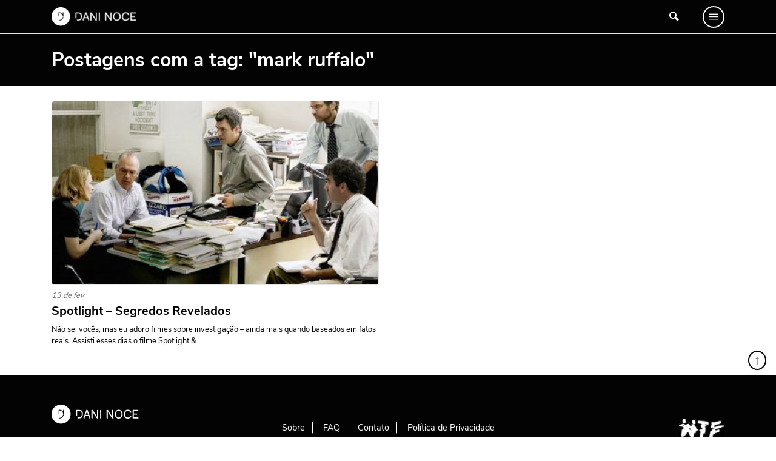

--- FILE ---
content_type: text/html; charset=UTF-8
request_url: https://www.daninoce.com.br/tag/mark-ruffalo/
body_size: 6836
content:
<!DOCTYPE html>
<html lang="pt-BR">
<head>
    <meta charset="UTF-8">
    <meta name="viewport" content="width=device-width, initial-scale=1, shrink-to-fit=no">
    <link rel="profile" href="https://gmpg.org/xfn/11">
	
	<script data-cfasync="false" type="text/javascript">
    (function () {
        var w = window.top, d = w.document, s = d.createElement("script"), b = d.head || d.getElementsByTagName("head")[0];
        s.src = "https://v3.denakop.com/denakop.js";
        s.type = "text/javascript";
        s.async = true;
        s.setAttribute("data-cfasync", "false");
        b.appendChild(s);

        w.denakoptag = w.denakoptag || { cmd: [] };
        w.denakoptag.cmd.push(function () {
            w.denakoptag.setAccountId(10106);
        });
    })();
</script>

	
	<!-- This site is optimized with the Yoast SEO plugin v14.3 - https://yoast.com/wordpress/plugins/seo/ -->
	<title>mark ruffalo Archives - Danielle Noce</title>
	<meta name="robots" content="index, follow" />
	<meta name="googlebot" content="index, follow, max-snippet:-1, max-image-preview:large, max-video-preview:-1" />
	<meta name="bingbot" content="index, follow, max-snippet:-1, max-image-preview:large, max-video-preview:-1" />
	<link rel="canonical" href="https://www.daninoce.com.br/tag/mark-ruffalo/" />
	<meta property="og:locale" content="pt_BR" />
	<meta property="og:type" content="article" />
	<meta property="og:title" content="mark ruffalo Archives - Danielle Noce" />
	<meta property="og:url" content="https://www.daninoce.com.br/tag/mark-ruffalo/" />
	<meta property="og:site_name" content="Danielle Noce" />
	<meta name="twitter:card" content="summary" />
	<script type="application/ld+json" class="yoast-schema-graph">{"@context":"https://schema.org","@graph":[{"@type":"WebSite","@id":"https://www.daninoce.com.br/#website","url":"https://www.daninoce.com.br/","name":"Danielle Noce","description":"Viagens, receitas e gastronomia","potentialAction":[{"@type":"SearchAction","target":"https://www.daninoce.com.br/?s={search_term_string}","query-input":"required name=search_term_string"}],"inLanguage":"pt-BR"},{"@type":"CollectionPage","@id":"https://www.daninoce.com.br/tag/mark-ruffalo/#webpage","url":"https://www.daninoce.com.br/tag/mark-ruffalo/","name":"mark ruffalo Archives - Danielle Noce","isPartOf":{"@id":"https://www.daninoce.com.br/#website"},"inLanguage":"pt-BR"}]}</script>
	<!-- / Yoast SEO plugin. -->


<link rel='dns-prefetch' href='//s.w.org' />
<link rel="alternate" type="application/rss+xml" title="Feed para Danielle Noce &raquo;" href="https://www.daninoce.com.br/feed/" />
<link rel="alternate" type="application/rss+xml" title="Feed de comentários para Danielle Noce &raquo;" href="https://www.daninoce.com.br/comments/feed/" />
<link rel="alternate" type="application/rss+xml" title="Feed de tag para Danielle Noce &raquo; mark ruffalo" href="https://www.daninoce.com.br/tag/mark-ruffalo/feed/" />
		<script>
			window._wpemojiSettings = {"baseUrl":"https:\/\/s.w.org\/images\/core\/emoji\/12.0.0-1\/72x72\/","ext":".png","svgUrl":"https:\/\/s.w.org\/images\/core\/emoji\/12.0.0-1\/svg\/","svgExt":".svg","source":{"concatemoji":"https:\/\/www.daninoce.com.br\/wp-includes\/js\/wp-emoji-release.min.js?ver=5.4.2"}};
			/*! This file is auto-generated */
			!function(e,a,t){var r,n,o,i,p=a.createElement("canvas"),s=p.getContext&&p.getContext("2d");function c(e,t){var a=String.fromCharCode;s.clearRect(0,0,p.width,p.height),s.fillText(a.apply(this,e),0,0);var r=p.toDataURL();return s.clearRect(0,0,p.width,p.height),s.fillText(a.apply(this,t),0,0),r===p.toDataURL()}function l(e){if(!s||!s.fillText)return!1;switch(s.textBaseline="top",s.font="600 32px Arial",e){case"flag":return!c([127987,65039,8205,9895,65039],[127987,65039,8203,9895,65039])&&(!c([55356,56826,55356,56819],[55356,56826,8203,55356,56819])&&!c([55356,57332,56128,56423,56128,56418,56128,56421,56128,56430,56128,56423,56128,56447],[55356,57332,8203,56128,56423,8203,56128,56418,8203,56128,56421,8203,56128,56430,8203,56128,56423,8203,56128,56447]));case"emoji":return!c([55357,56424,55356,57342,8205,55358,56605,8205,55357,56424,55356,57340],[55357,56424,55356,57342,8203,55358,56605,8203,55357,56424,55356,57340])}return!1}function d(e){var t=a.createElement("script");t.src=e,t.defer=t.type="text/javascript",a.getElementsByTagName("head")[0].appendChild(t)}for(i=Array("flag","emoji"),t.supports={everything:!0,everythingExceptFlag:!0},o=0;o<i.length;o++)t.supports[i[o]]=l(i[o]),t.supports.everything=t.supports.everything&&t.supports[i[o]],"flag"!==i[o]&&(t.supports.everythingExceptFlag=t.supports.everythingExceptFlag&&t.supports[i[o]]);t.supports.everythingExceptFlag=t.supports.everythingExceptFlag&&!t.supports.flag,t.DOMReady=!1,t.readyCallback=function(){t.DOMReady=!0},t.supports.everything||(n=function(){t.readyCallback()},a.addEventListener?(a.addEventListener("DOMContentLoaded",n,!1),e.addEventListener("load",n,!1)):(e.attachEvent("onload",n),a.attachEvent("onreadystatechange",function(){"complete"===a.readyState&&t.readyCallback()})),(r=t.source||{}).concatemoji?d(r.concatemoji):r.wpemoji&&r.twemoji&&(d(r.twemoji),d(r.wpemoji)))}(window,document,window._wpemojiSettings);
		</script>
		<style>
img.wp-smiley,
img.emoji {
	display: inline !important;
	border: none !important;
	box-shadow: none !important;
	height: 1em !important;
	width: 1em !important;
	margin: 0 .07em !important;
	vertical-align: -0.1em !important;
	background: none !important;
	padding: 0 !important;
}
</style>
	<link rel='stylesheet' id='wp-block-library-css'  href='https://www.daninoce.com.br/wp-includes/css/dist/block-library/style.min.css?ver=5.4.2' media='all' />
<link rel='stylesheet' id='quads-style-css-css'  href='https://www.daninoce.com.br/wp-content/plugins/quick-adsense-reloaded/includes/gutenberg/dist/blocks.style.build.css?ver=2.0.8.3' media='all' />
<link rel='stylesheet' id='ss-bundle-css-css'  href='https://www.daninoce.com.br/wp-content/themes/ss/dist/bundle.css?ver=2.0.1.21560' media='all' />
<style id='quads-styles-inline-css'>
.quads-ad-label { font-size: 12px; text-align: center; color: #333;}
</style>
<script>
var wpp_params = {"sampling_active":"0","sampling_rate":"100","ajax_url":"https:\/\/www.daninoce.com.br\/wp-json\/wordpress-popular-posts\/v1\/popular-posts","ID":"","token":"cea87980af","debug":""};
</script>
<script src='https://www.daninoce.com.br/wp-content/plugins/wordpress-popular-posts/assets/js/wpp-5.0.0.min.js?ver=5.1.0'></script>
<script src='https://www.daninoce.com.br/wp-includes/js/jquery/jquery.js?ver=1.12.4-wp'></script>
<script src='https://www.daninoce.com.br/wp-content/plugins/wp-quads-pro/assets/js/ads.js?ver=2.0.8.3'></script>
<link rel='https://api.w.org/' href='https://www.daninoce.com.br/wp-json/' />
<link rel="EditURI" type="application/rsd+xml" title="RSD" href="https://www.daninoce.com.br/xmlrpc.php?rsd" />
<link rel="wlwmanifest" type="application/wlwmanifest+xml" href="https://www.daninoce.com.br/wp-includes/wlwmanifest.xml" /> 
<meta name="generator" content="WordPress 5.4.2" />
<script type='text/javascript'>document.cookie = 'quads_browser_width='+screen.width;</script><link rel="icon" href="https://www.daninoce.com.br/wp-content/uploads/2020/06/cropped-favicon-daninoce-32x32.png" sizes="32x32" />
<link rel="icon" href="https://www.daninoce.com.br/wp-content/uploads/2020/06/cropped-favicon-daninoce-192x192.png" sizes="192x192" />
<link rel="apple-touch-icon" href="https://www.daninoce.com.br/wp-content/uploads/2020/06/cropped-favicon-daninoce-180x180.png" />
<meta name="msapplication-TileImage" content="https://www.daninoce.com.br/wp-content/uploads/2020/06/cropped-favicon-daninoce-270x270.png" />
</head>
<body class="archive tag tag-mark-ruffalo tag-6869 archive-post">
        <div id="fb-root"></div>
        <script async defer crossorigin="anonymous" src="https://connect.facebook.net/pt_BR/sdk.js#xfbml=1&version=v7.0"></script>
	<div id="page">
	    <header id="header">
				<div class="row-1 theme-dark">
    <div class="container">
        <div class="columns-wrapper">
            <div class="column column-logo">
                <a href="https://www.daninoce.com.br" class="logo-wrapper" rel="home">
					                        <img src="https://www.daninoce.com.br/wp-content/themes/ss/dist/image/logo-white.png?v=2.0.1.21560"
                             class="logo-carrier"
                             alt="Danielle Noce">
					                </a>
            </div>
            <div id="primary-menu-wrapper" class="column column-menu theme-dark">
                <div class="row align-items-center justify-content-between">
                    <div class="col-auto">
                        <img src="https://www.daninoce.com.br/wp-content/themes/ss/dist/image/logo-white.png?v=2.0.1.21560"
                             class="logo-carrier"
                             alt="Danielle Noce">
                    </div>
                    <div class="col-auto">
                        <button type="button" data-target="#primary-menu-wrapper"
                                class="h1 mb-0 btn-clean">X
                        </button>
                    </div>
                </div>
                <hr>
                <div class="row">
                    <div class="col-12 col-lg-3">
                        <p class="small title title-2">MENU</p>
                        <nav>
							<div class="menu-menu-principal-container"><ul id="primary-menu" class=""><li id="menu-item-49121" class="menu-item menu-item-type-post_type menu-item-object-page menu-item-home menu-item-49121"><div data-bg-src='https://www.daninoce.com.br/wp-content/uploads/2020/06/home-1.jpg'></div><a href="https://www.daninoce.com.br/">Página Inicial</a></li>
<li id="menu-item-50049" class="menu-item menu-item-type-taxonomy menu-item-object-category menu-item-50049"><div data-bg-src='https://www.daninoce.com.br/wp-content/uploads/2020/06/modelo_imagem_destaque_viagem01.jpg'></div><a href="https://www.daninoce.com.br/categoria/viagem/">Viagem</a></li>
<li id="menu-item-50050" class="menu-item menu-item-type-taxonomy menu-item-object-category menu-item-50050"><div data-bg-src='https://www.daninoce.com.br/wp-content/uploads/2020/06/modelo_imagem_destaque_moda02.jpg'></div><a href="https://www.daninoce.com.br/categoria/moda/">Moda</a></li>
<li id="menu-item-48387" class="menu-item menu-item-type-post_type menu-item-object-page menu-item-48387"><div data-bg-src='https://www.daninoce.com.br/wp-content/uploads/2020/06/receitas.jpg'></div><a href="https://www.daninoce.com.br/receitas/">Receitas</a></li>
<li id="menu-item-50051" class="menu-item menu-item-type-taxonomy menu-item-object-category menu-item-50051"><div data-bg-src='https://www.daninoce.com.br/wp-content/uploads/2020/06/modelo_imagem_destaque_beleza01.jpg'></div><a href="https://www.daninoce.com.br/categoria/beleza-maquiagem-make-beaty/">Beleza</a></li>
<li id="menu-item-50052" class="menu-item menu-item-type-taxonomy menu-item-object-category menu-item-50052"><div data-bg-src='https://www.daninoce.com.br/wp-content/uploads/2020/06/modelo_imagem_destaque_decor2.jpg'></div><a href="https://www.daninoce.com.br/categoria/decor/">Decoração</a></li>
<li id="menu-item-50053" class="menu-item menu-item-type-taxonomy menu-item-object-category menu-item-50053"><div data-bg-src='https://www.daninoce.com.br/wp-content/uploads/2020/06/imagem-destaque-quiz-1-960x625-1.jpg'></div><a href="https://www.daninoce.com.br/categoria/ideias/">Ideias</a></li>
<li id="menu-item-48955" class="menu-item menu-item-type-post_type menu-item-object-page menu-item-48955"><div data-bg-src='https://www.daninoce.com.br/wp-content/uploads/2020/06/videos.png'></div><a href="https://www.daninoce.com.br/videos/">Vídeos</a></li>
<li id="menu-item-48956" class="menu-item menu-item-type-post_type menu-item-object-page menu-item-48956"><div data-bg-src='https://www.daninoce.com.br/wp-content/uploads/2020/06/podcasts.jpg'></div><a href="https://www.daninoce.com.br/podcasts/">Podcasts</a></li>
<li id="menu-item-55418" class="menu-item menu-item-type-post_type menu-item-object-page menu-item-55418"><div data-bg-src='https://www.daninoce.com.br/wp-content/uploads/2020/06/sobre.jpg'></div><a href="https://www.daninoce.com.br/sobre/">Sobre</a></li>
<li id="menu-item-72" class="menu-item menu-item-type-post_type menu-item-object-page menu-item-72"><div data-bg-src='https://www.daninoce.com.br/wp-content/uploads/2020/06/faq.jpg'></div><a href="https://www.daninoce.com.br/faq/">FAQ</a></li>
<li id="menu-item-73" class="menu-item menu-item-type-post_type menu-item-object-page menu-item-73"><div data-bg-src='https://www.daninoce.com.br/wp-content/uploads/2020/06/contato.jpg'></div><a href="https://www.daninoce.com.br/contato/">Fale Conosco</a></li>
</ul></div>                        </nav>
                        <hr>
						<a href="https://www.instagram.com/nocedanielle/"
           title="Siga-me no Instagram"
           class="d-inline-block social-icon h5 mb-0 mr-3 text-white themess-instagram instagram-icon"
           target="_blank"></a>

	        <a href="https://www.youtube.com/user/nocedanielle"
           title="Siga meu canal no YouTube"
           class="d-inline-block social-icon h5 mb-0 mr-3 text-white themess-youtube youtube-icon"
           target="_blank"></a>

	        <a href="https://br.pinterest.com/nocedanielle/"
           title="Veja minhas fotos no Pinterest"
           class="d-inline-block social-icon h5 mb-0 mr-3 text-white themess-pinterest pinterest-icon"
           target="_blank"></a>

	        <a href="https://www.facebook.com/daniellenocenoce"
           title="Conecte-se comigo no Facebook"
           class="d-inline-block social-icon h5 mb-0 mr-3 text-white themess-facebook facebook-icon"
           target="_blank"></a>                    </div>
                    <div class="col-lg-9 d-none d-lg-block">
                        <div class="menu-item-bg-wrapper">
                            <div class="menu-item-bg-carrier"></div>
                        </div>
                    </div>
                </div>
            </div>
            <div class="column column-search">
				<button type="button"
        data-toggle="modal"
        data-target="#collapsable-search-form"
        class="d-inline-flex btn-clean"
        onclick="setTimeout(function() { jQuery('#collapsable-search-form input').focus() }, 500);"
        aria-controls="collapsable-search-form">
    <span class="themess-search"></span>
</button>
	            </div>
            <div class="column column-stripes">
                <button type="button" data-target="#primary-menu-wrapper"
                        class="d-inline-flex btn-clean themess-menu icon"></button>
            </div>
        </div>
    </div>
</div>
		    </header>
	    <div id="content" class="clearfix"><div class="content-header theme-dark">
    <div class="py-4 container">
        <h1 class="h2 mb-0">Postagens com a tag: "mark ruffalo"</h1>
		    </div>
</div><div class='clearfix container'><div id='primary' class='content-area'><main id='main'>    <div class="row">
        <div class="col-12 col-md-6 mt-4">
			<article class="post-6716 borderless layout-default">
	    <div class="scale-child-on-hover bg-wrapper">
        <div class="child bg-carrier"
             data-lazy-load-src="https://www.daninoce.com.br/wp-content/uploads/2016/02/imagem-destaque-25-400x267.jpg"></div>
        <a class="stretched-link link-carrier" href="https://www.daninoce.com.br/ideias/filmes-fotografia/spotlight-segredos-revelados/" title="Spotlight &#8211; Segredos Revelados"></a>
    </div>
    <div class="main-wrapper mb-0-last">
		            <small class="d-flex mb-1 date-carrier">13 de fev</small>
				        <h2 class="title-wrapper">
            <a href="https://www.daninoce.com.br/ideias/filmes-fotografia/spotlight-segredos-revelados/" class="title-carrier"
               style="">Spotlight &#8211; Segredos Revelados</a>
        </h2>
		            <h6 class="excerpt-wrapper">
                <small class="excerpt-carrier">Não sei vocês, mas eu adoro filmes sobre investigação &#8211; ainda mais quando baseados em fatos reais. Assisti esses dias o filme Spotlight &...</small>
            </h6>
				    </div>
</article>        </div>
	    </div>
</main></div></div></div><!-- #content -->
<footer id="footer">
		<a href="javascript:void(0);"
   class="btn btn-light btn-sm rounded-circle lh-1"
   style="position: absolute; bottom: calc(100% + 9px); right: 1rem; font-size: 1.25rem; border: 2px solid #000;"
   title="Ir para o topo"
   onclick="window.scrollTo(0, document.getElementById('page').offsetTop);">&uarr;</a>
<div class="footer-row">
    <div class="container">
        <div class="row">
            <div class="col-12 col-md-5 col-lg-4 text-center text-md-left pb-5">
                <img src="https://www.daninoce.com.br/wp-content/themes/ss/dist/image/logo-white.png" alt="Danielle Noce">
                <div class="mt-4 d-none d-md-block">
					<a href="https://www.instagram.com/nocedanielle/"
           title="Siga-me no Instagram"
           class="d-inline-block social-icon h5 mb-0 mr-3 text-white themess-instagram instagram-icon"
           target="_blank"></a>

	        <a href="https://www.youtube.com/user/nocedanielle"
           title="Siga meu canal no YouTube"
           class="d-inline-block social-icon h5 mb-0 mr-3 text-white themess-youtube youtube-icon"
           target="_blank"></a>

	        <a href="https://br.pinterest.com/nocedanielle/"
           title="Veja minhas fotos no Pinterest"
           class="d-inline-block social-icon h5 mb-0 mr-3 text-white themess-pinterest pinterest-icon"
           target="_blank"></a>

	        <a href="https://www.facebook.com/daniellenocenoce"
           title="Conecte-se comigo no Facebook"
           class="d-inline-block social-icon h5 mb-0 mr-3 text-white themess-facebook facebook-icon"
           target="_blank"></a>                </div>
            </div>
            <div class="col-12 col-md-7 col-lg-8 pb-5 text-center text-md-left mb-0-last">
                <div class="d-lg-flex align-items-center justify-content-between">
                    <nav>
						<div class="menu-rodape-container"><ul id="footer-menu" class=""><li id="menu-item-69" class="menu-item menu-item-type-post_type menu-item-object-page menu-item-69"><div data-bg-src='https://www.daninoce.com.br/wp-content/uploads/2020/06/sobre.jpg'></div><a href="https://www.daninoce.com.br/sobre/">Sobre</a></li>
<li id="menu-item-68" class="menu-item menu-item-type-post_type menu-item-object-page menu-item-68"><div data-bg-src='https://www.daninoce.com.br/wp-content/uploads/2020/06/faq.jpg'></div><a href="https://www.daninoce.com.br/faq/">FAQ</a></li>
<li id="menu-item-67" class="menu-item menu-item-type-post_type menu-item-object-page menu-item-67"><div data-bg-src='https://www.daninoce.com.br/wp-content/uploads/2020/06/contato.jpg'></div><a href="https://www.daninoce.com.br/contato/">Contato</a></li>
<li id="menu-item-66" class="menu-item menu-item-type-post_type menu-item-object-page menu-item-privacy-policy menu-item-66"><a href="https://www.daninoce.com.br/politica-de-privacidade/">Política de Privacidade</a></li>
</ul></div>                    </nav>
                    <div class="mt-4 row align-items-center justify-content-between">
                        <!--                    <div class="col-md-8 d-none d-md-block">-->
						                        <!--                    </div>-->
                        <div class="col-12 text-center text-md-right">
                            <a href="https://www.instagram.com/WTFmaison/" target="_blank" rel="nofollow" class="d-inline-block lh-1">
                                <img src="https://www.daninoce.com.br/wp-content/themes/ss/dist/image/logo-dark-wtf-maison.jpg" alt="WTF MAISON"
                                     style="width: 75px;">
                            </a>
                        </div>
                    </div>
                </div>
            </div>
            <div class="col-12 pb-5 text-center d-block d-md-none">
				<a href="https://www.instagram.com/nocedanielle/"
           title="Siga-me no Instagram"
           class="d-inline-block social-icon h5 mb-0 mr-3 text-white themess-instagram instagram-icon"
           target="_blank"></a>

	        <a href="https://www.youtube.com/user/nocedanielle"
           title="Siga meu canal no YouTube"
           class="d-inline-block social-icon h5 mb-0 mr-3 text-white themess-youtube youtube-icon"
           target="_blank"></a>

	        <a href="https://br.pinterest.com/nocedanielle/"
           title="Veja minhas fotos no Pinterest"
           class="d-inline-block social-icon h5 mb-0 mr-3 text-white themess-pinterest pinterest-icon"
           target="_blank"></a>

	        <a href="https://www.facebook.com/daniellenocenoce"
           title="Conecte-se comigo no Facebook"
           class="d-inline-block social-icon h5 mb-0 mr-3 text-white themess-facebook facebook-icon"
           target="_blank"></a>            </div>
        </div>
    </div>
</div>	</footer>
</div><!-- #page -->
        <script type="text/javascript">
            (function(){
                document.addEventListener('DOMContentLoaded', function(){
                    let wpp_widgets = document.querySelectorAll('.popular-posts-sr');

                    if ( wpp_widgets ) {
                        for (let i = 0; i < wpp_widgets.length; i++) {
                            let wpp_widget = wpp_widgets[i];
                            WordPressPopularPosts.theme(wpp_widget);
                        }
                    }
                });
            })();
        </script>
                <script>
            var WPPImageObserver = null;

            function wpp_load_img(img) {
                if ( ! 'imgSrc' in img.dataset || ! img.dataset.imgSrc )
                    return;

                img.src = img.dataset.imgSrc;

                if ( 'imgSrcset' in img.dataset ) {
                    img.srcset = img.dataset.imgSrcset;
                    img.removeAttribute('data-img-srcset');
                }

                img.classList.remove('wpp-lazyload');
                img.removeAttribute('data-img-src');
                img.classList.add('wpp-lazyloaded');
            }

            function wpp_observe_imgs(){
                let wpp_images = document.querySelectorAll('img.wpp-lazyload'),
                    wpp_widgets = document.querySelectorAll('.popular-posts-sr');

                if ( wpp_images.length || wpp_widgets.length ) {
                    if ( 'IntersectionObserver' in window ) {
                        WPPImageObserver = new IntersectionObserver(function(entries, observer) {
                            entries.forEach(function(entry) {
                                if (entry.isIntersecting) {
                                    let img = entry.target;
                                    wpp_load_img(img);
                                    WPPImageObserver.unobserve(img);
                                }
                            });
                        });

                        if ( wpp_images.length ) {
                            wpp_images.forEach(function(image) {
                                WPPImageObserver.observe(image);
                            });
                        }

                        if ( wpp_widgets.length ) {
                            for (var i = 0; i < wpp_widgets.length; i++) {
                                let wpp_widget_images = wpp_widgets[i].querySelectorAll('img.wpp-lazyload');

                                if ( ! wpp_widget_images.length && wpp_widgets[i].shadowRoot ) {
                                    wpp_widget_images = wpp_widgets[i].shadowRoot.querySelectorAll('img.wpp-lazyload');
                                }

                                if ( wpp_widget_images.length ) {
                                    wpp_widget_images.forEach(function(image) {
                                        WPPImageObserver.observe(image);
                                    });
                                }
                            }
                        }
                    } /** Fallback for older browsers */
                    else {
                        if ( wpp_images.length ) {
                            for (var i = 0; i < wpp_images.length; i++) {
                                wpp_load_img(wpp_images[i]);
                                wpp_images[i].classList.remove('wpp-lazyloaded');
                            }
                        }

                        if ( wpp_widgets.length ) {
                            for (var j = 0; j < wpp_widgets.length; j++) {
                                let wpp_widget = wpp_widgets[j],
                                    wpp_widget_images = wpp_widget.querySelectorAll('img.wpp-lazyload');

                                if ( ! wpp_widget_images.length && wpp_widget.shadowRoot ) {
                                    wpp_widget_images = wpp_widget.shadowRoot.querySelectorAll('img.wpp-lazyload');
                                }

                                if ( wpp_widget_images.length ) {
                                    for (var k = 0; k < wpp_widget_images.length; k++) {
                                        wpp_load_img(wpp_widget_images[k]);
                                        wpp_widget_images[k].classList.remove('wpp-lazyloaded');
                                    }
                                }
                            }
                        }
                    }
                }
            }

            document.addEventListener('DOMContentLoaded', function() {
                wpp_observe_imgs();

                // When an ajaxified WPP widget loads,
                // Lazy load its images
                document.addEventListener('wpp-onload', function(){
                    wpp_observe_imgs();
                });
            });
        </script>
                <div class="modal fade" id="collapsable-search-form" tabindex="-1" role="dialog" aria-hidden="true">
            <div class="modal-dialog modal-dialog-centered" role="document">
                <div class="modal-content">
                    <div class="modal-body">
                        <p class="lead">Buscar posts, receitas, vídeos, podcasts, itens do glossário e itens da lista de desejos.</p>
						<form role="search" class="search-form" action="https://www.daninoce.com.br">
    <div class="position-relative overflow-hidden">
        <input type="search" class="form-control mr-2"
               placeholder="Estou procurando por..."
               aria-label=""
               value="" name="s" required>
        <button type="submit" class="btn btn-primary position-absolute"
                style="top: 0; right:0;">&raquo;
        </button>
    </div>
</form>                    </div>
                </div>
            </div>
        </div>
	<script>
var _l10n = {"wp_home":"https:\/\/www.daninoce.com.br","ajax_url":"https:\/\/www.daninoce.com.br\/wp-admin\/admin-ajax.php","is_mobile":"","_wp_theme_features":{"automatic-feed-links":true,"title-tag":true,"post-thumbnails":true,"html5":[["search-form","comment-form","comment-list","script","style"]],"customize-selective-refresh-widgets":true,"custom_ajax_get_comments_template":[{"facebook":true}],"custom_newsletter":true,"menus":true,"widgets":true}};
var wpcf7 = {"apiSettings":{"root":"https:\/\/www.daninoce.com.br\/wp-json\/contact-form-7\/v1","namespace":"contact-form-7\/v1"},"cached":"0"};
</script>
<script src='https://www.daninoce.com.br/wp-content/themes/ss/dist/bundle.js?ver=2.0.1.21560'></script>
<script src='https://www.daninoce.com.br/wp-includes/js/wp-embed.min.js?ver=5.4.2'></script>
    <script>
        window.dataLayer = window.dataLayer || [];
        function gtag() {
            dataLayer.push(arguments);
        }
        gtag('js', new Date());
        gtag('config', 'UA-108146386-1');
    </script>
<script defer data-pin-hover="true" data-pin-tall="true" src="https://assets.pinterest.com/js/pinit.js"></script>
<script defer src="https://static.cloudflareinsights.com/beacon.min.js/vcd15cbe7772f49c399c6a5babf22c1241717689176015" integrity="sha512-ZpsOmlRQV6y907TI0dKBHq9Md29nnaEIPlkf84rnaERnq6zvWvPUqr2ft8M1aS28oN72PdrCzSjY4U6VaAw1EQ==" data-cf-beacon='{"version":"2024.11.0","token":"a2c384389ca84b8fb3c67119ba303a54","r":1,"server_timing":{"name":{"cfCacheStatus":true,"cfEdge":true,"cfExtPri":true,"cfL4":true,"cfOrigin":true,"cfSpeedBrain":true},"location_startswith":null}}' crossorigin="anonymous"></script>
</body>
</html>